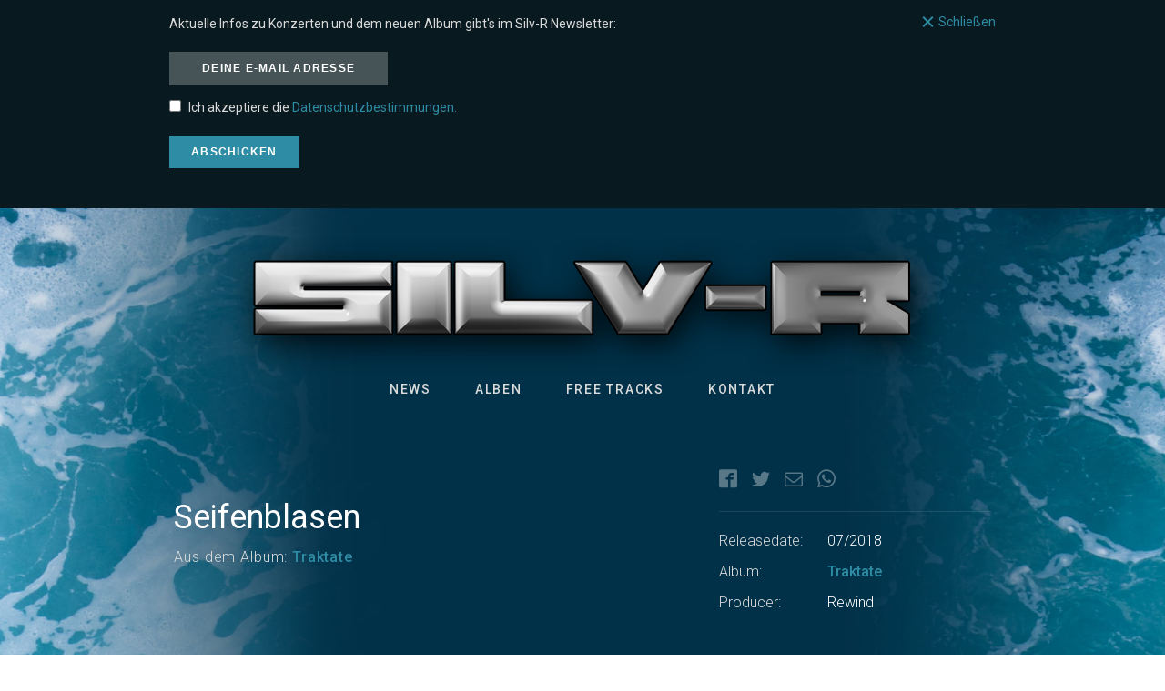

--- FILE ---
content_type: text/html; charset=UTF-8
request_url: https://silv-r.de/tracks/seifenblasen/
body_size: 5796
content:
<!doctype html>
<html lang="de" class="no-js">
	<head>
		<meta charset="UTF-8">
		<title>Seifenblasen - Silv-R</title>
		<meta http-equiv="X-UA-Compatible" content="IE=edge,chrome=1">
		<meta name="viewport" content="width=device-width, initial-scale=1.0, maximum-scale=1.0, minimum-scale=1.0">
		<meta name="description" content="Alle Songs &amp; Infos">
        <meta name="theme-color" content="#232828">
        <!-- ---- ---- -->
        <meta property="og:title" content="Silv-R.de - Alle Infos zu Tracks und Releases" />
        <meta property="og:description" content="Silv-R.de" />
        <meta property="og:type" content="website" />
        <meta property="og:url" content="https://silv-r.de/tracks/seifenblasen/" />
        <meta property="og:image" content="https://silv-r.de/wp-content/themes/silv22/assets/img/open-graph-image--2022.jpeg" />
        <meta property="og:image:width" content="1200px" />
        <meta property="og:image:height" content="630px" />
        <!-- ---- ---- -->
		<meta name="format-detection" content="telephone=no">
		<!-- ---- ---- -->
        <meta name='robots' content='index, follow, max-image-preview:large, max-snippet:-1, max-video-preview:-1' />

	<!-- This site is optimized with the Yoast SEO plugin v22.8 - https://yoast.com/wordpress/plugins/seo/ -->
	<link rel="canonical" href="https://silv-r.de/tracks/seifenblasen/" />
	<meta property="og:locale" content="de_DE" />
	<meta property="og:type" content="article" />
	<meta property="og:title" content="Seifenblasen - Silv-R" />
	<meta property="og:url" content="https://silv-r.de/tracks/seifenblasen/" />
	<meta property="og:site_name" content="Silv-R" />
	<meta name="twitter:card" content="summary_large_image" />
	<script type="application/ld+json" class="yoast-schema-graph">{"@context":"https://schema.org","@graph":[{"@type":"WebPage","@id":"https://silv-r.de/tracks/seifenblasen/","url":"https://silv-r.de/tracks/seifenblasen/","name":"Seifenblasen - Silv-R","isPartOf":{"@id":"https://silv-r.de/#website"},"datePublished":"2018-07-22T11:25:01+00:00","dateModified":"2018-07-22T11:25:01+00:00","breadcrumb":{"@id":"https://silv-r.de/tracks/seifenblasen/#breadcrumb"},"inLanguage":"de","potentialAction":[{"@type":"ReadAction","target":["https://silv-r.de/tracks/seifenblasen/"]}]},{"@type":"BreadcrumbList","@id":"https://silv-r.de/tracks/seifenblasen/#breadcrumb","itemListElement":[{"@type":"ListItem","position":1,"name":"Startseite","item":"https://silv-r.de/"},{"@type":"ListItem","position":2,"name":"Tracks","item":"https://silv-r.de/tracks/"},{"@type":"ListItem","position":3,"name":"Seifenblasen"}]},{"@type":"WebSite","@id":"https://silv-r.de/#website","url":"https://silv-r.de/","name":"Silv-R","description":"Alle Songs &amp; Infos","potentialAction":[{"@type":"SearchAction","target":{"@type":"EntryPoint","urlTemplate":"https://silv-r.de/?s={search_term_string}"},"query-input":"required name=search_term_string"}],"inLanguage":"de"}]}</script>
	<!-- / Yoast SEO plugin. -->


<link rel='dns-prefetch' href='//ajax.googleapis.com' />
<link rel='stylesheet' id='rk_css-css' href='https://silv-r.de/wp-content/themes/silv22/dist/css/main.css?ver=1.0.1' media='all' />
<link rel='stylesheet' id='owl_css-css' href='https://silv-r.de/wp-content/themes/silv22/assets/scss/lib/owl.carousel.min.css?ver=1.0.1' media='all' />
<link rel='stylesheet' id='fa_css-css' href='https://silv-r.de/wp-content/themes/silv22/assets/scss/lib/fontawesome.min.css' media='all' />
<link rel='stylesheet' id='wp-block-library-css' href='https://silv-r.de/wp-includes/css/dist/block-library/style.min.css?ver=6.5.7' media='all' />
<style id='classic-theme-styles-inline-css' type='text/css'>
/*! This file is auto-generated */
.wp-block-button__link{color:#fff;background-color:#32373c;border-radius:9999px;box-shadow:none;text-decoration:none;padding:calc(.667em + 2px) calc(1.333em + 2px);font-size:1.125em}.wp-block-file__button{background:#32373c;color:#fff;text-decoration:none}
</style>
<style id='global-styles-inline-css' type='text/css'>
body{--wp--preset--color--black: #000000;--wp--preset--color--cyan-bluish-gray: #abb8c3;--wp--preset--color--white: #ffffff;--wp--preset--color--pale-pink: #f78da7;--wp--preset--color--vivid-red: #cf2e2e;--wp--preset--color--luminous-vivid-orange: #ff6900;--wp--preset--color--luminous-vivid-amber: #fcb900;--wp--preset--color--light-green-cyan: #7bdcb5;--wp--preset--color--vivid-green-cyan: #00d084;--wp--preset--color--pale-cyan-blue: #8ed1fc;--wp--preset--color--vivid-cyan-blue: #0693e3;--wp--preset--color--vivid-purple: #9b51e0;--wp--preset--gradient--vivid-cyan-blue-to-vivid-purple: linear-gradient(135deg,rgba(6,147,227,1) 0%,rgb(155,81,224) 100%);--wp--preset--gradient--light-green-cyan-to-vivid-green-cyan: linear-gradient(135deg,rgb(122,220,180) 0%,rgb(0,208,130) 100%);--wp--preset--gradient--luminous-vivid-amber-to-luminous-vivid-orange: linear-gradient(135deg,rgba(252,185,0,1) 0%,rgba(255,105,0,1) 100%);--wp--preset--gradient--luminous-vivid-orange-to-vivid-red: linear-gradient(135deg,rgba(255,105,0,1) 0%,rgb(207,46,46) 100%);--wp--preset--gradient--very-light-gray-to-cyan-bluish-gray: linear-gradient(135deg,rgb(238,238,238) 0%,rgb(169,184,195) 100%);--wp--preset--gradient--cool-to-warm-spectrum: linear-gradient(135deg,rgb(74,234,220) 0%,rgb(151,120,209) 20%,rgb(207,42,186) 40%,rgb(238,44,130) 60%,rgb(251,105,98) 80%,rgb(254,248,76) 100%);--wp--preset--gradient--blush-light-purple: linear-gradient(135deg,rgb(255,206,236) 0%,rgb(152,150,240) 100%);--wp--preset--gradient--blush-bordeaux: linear-gradient(135deg,rgb(254,205,165) 0%,rgb(254,45,45) 50%,rgb(107,0,62) 100%);--wp--preset--gradient--luminous-dusk: linear-gradient(135deg,rgb(255,203,112) 0%,rgb(199,81,192) 50%,rgb(65,88,208) 100%);--wp--preset--gradient--pale-ocean: linear-gradient(135deg,rgb(255,245,203) 0%,rgb(182,227,212) 50%,rgb(51,167,181) 100%);--wp--preset--gradient--electric-grass: linear-gradient(135deg,rgb(202,248,128) 0%,rgb(113,206,126) 100%);--wp--preset--gradient--midnight: linear-gradient(135deg,rgb(2,3,129) 0%,rgb(40,116,252) 100%);--wp--preset--font-size--small: 13px;--wp--preset--font-size--medium: 20px;--wp--preset--font-size--large: 36px;--wp--preset--font-size--x-large: 42px;--wp--preset--spacing--20: 0.44rem;--wp--preset--spacing--30: 0.67rem;--wp--preset--spacing--40: 1rem;--wp--preset--spacing--50: 1.5rem;--wp--preset--spacing--60: 2.25rem;--wp--preset--spacing--70: 3.38rem;--wp--preset--spacing--80: 5.06rem;--wp--preset--shadow--natural: 6px 6px 9px rgba(0, 0, 0, 0.2);--wp--preset--shadow--deep: 12px 12px 50px rgba(0, 0, 0, 0.4);--wp--preset--shadow--sharp: 6px 6px 0px rgba(0, 0, 0, 0.2);--wp--preset--shadow--outlined: 6px 6px 0px -3px rgba(255, 255, 255, 1), 6px 6px rgba(0, 0, 0, 1);--wp--preset--shadow--crisp: 6px 6px 0px rgba(0, 0, 0, 1);}:where(.is-layout-flex){gap: 0.5em;}:where(.is-layout-grid){gap: 0.5em;}body .is-layout-flex{display: flex;}body .is-layout-flex{flex-wrap: wrap;align-items: center;}body .is-layout-flex > *{margin: 0;}body .is-layout-grid{display: grid;}body .is-layout-grid > *{margin: 0;}:where(.wp-block-columns.is-layout-flex){gap: 2em;}:where(.wp-block-columns.is-layout-grid){gap: 2em;}:where(.wp-block-post-template.is-layout-flex){gap: 1.25em;}:where(.wp-block-post-template.is-layout-grid){gap: 1.25em;}.has-black-color{color: var(--wp--preset--color--black) !important;}.has-cyan-bluish-gray-color{color: var(--wp--preset--color--cyan-bluish-gray) !important;}.has-white-color{color: var(--wp--preset--color--white) !important;}.has-pale-pink-color{color: var(--wp--preset--color--pale-pink) !important;}.has-vivid-red-color{color: var(--wp--preset--color--vivid-red) !important;}.has-luminous-vivid-orange-color{color: var(--wp--preset--color--luminous-vivid-orange) !important;}.has-luminous-vivid-amber-color{color: var(--wp--preset--color--luminous-vivid-amber) !important;}.has-light-green-cyan-color{color: var(--wp--preset--color--light-green-cyan) !important;}.has-vivid-green-cyan-color{color: var(--wp--preset--color--vivid-green-cyan) !important;}.has-pale-cyan-blue-color{color: var(--wp--preset--color--pale-cyan-blue) !important;}.has-vivid-cyan-blue-color{color: var(--wp--preset--color--vivid-cyan-blue) !important;}.has-vivid-purple-color{color: var(--wp--preset--color--vivid-purple) !important;}.has-black-background-color{background-color: var(--wp--preset--color--black) !important;}.has-cyan-bluish-gray-background-color{background-color: var(--wp--preset--color--cyan-bluish-gray) !important;}.has-white-background-color{background-color: var(--wp--preset--color--white) !important;}.has-pale-pink-background-color{background-color: var(--wp--preset--color--pale-pink) !important;}.has-vivid-red-background-color{background-color: var(--wp--preset--color--vivid-red) !important;}.has-luminous-vivid-orange-background-color{background-color: var(--wp--preset--color--luminous-vivid-orange) !important;}.has-luminous-vivid-amber-background-color{background-color: var(--wp--preset--color--luminous-vivid-amber) !important;}.has-light-green-cyan-background-color{background-color: var(--wp--preset--color--light-green-cyan) !important;}.has-vivid-green-cyan-background-color{background-color: var(--wp--preset--color--vivid-green-cyan) !important;}.has-pale-cyan-blue-background-color{background-color: var(--wp--preset--color--pale-cyan-blue) !important;}.has-vivid-cyan-blue-background-color{background-color: var(--wp--preset--color--vivid-cyan-blue) !important;}.has-vivid-purple-background-color{background-color: var(--wp--preset--color--vivid-purple) !important;}.has-black-border-color{border-color: var(--wp--preset--color--black) !important;}.has-cyan-bluish-gray-border-color{border-color: var(--wp--preset--color--cyan-bluish-gray) !important;}.has-white-border-color{border-color: var(--wp--preset--color--white) !important;}.has-pale-pink-border-color{border-color: var(--wp--preset--color--pale-pink) !important;}.has-vivid-red-border-color{border-color: var(--wp--preset--color--vivid-red) !important;}.has-luminous-vivid-orange-border-color{border-color: var(--wp--preset--color--luminous-vivid-orange) !important;}.has-luminous-vivid-amber-border-color{border-color: var(--wp--preset--color--luminous-vivid-amber) !important;}.has-light-green-cyan-border-color{border-color: var(--wp--preset--color--light-green-cyan) !important;}.has-vivid-green-cyan-border-color{border-color: var(--wp--preset--color--vivid-green-cyan) !important;}.has-pale-cyan-blue-border-color{border-color: var(--wp--preset--color--pale-cyan-blue) !important;}.has-vivid-cyan-blue-border-color{border-color: var(--wp--preset--color--vivid-cyan-blue) !important;}.has-vivid-purple-border-color{border-color: var(--wp--preset--color--vivid-purple) !important;}.has-vivid-cyan-blue-to-vivid-purple-gradient-background{background: var(--wp--preset--gradient--vivid-cyan-blue-to-vivid-purple) !important;}.has-light-green-cyan-to-vivid-green-cyan-gradient-background{background: var(--wp--preset--gradient--light-green-cyan-to-vivid-green-cyan) !important;}.has-luminous-vivid-amber-to-luminous-vivid-orange-gradient-background{background: var(--wp--preset--gradient--luminous-vivid-amber-to-luminous-vivid-orange) !important;}.has-luminous-vivid-orange-to-vivid-red-gradient-background{background: var(--wp--preset--gradient--luminous-vivid-orange-to-vivid-red) !important;}.has-very-light-gray-to-cyan-bluish-gray-gradient-background{background: var(--wp--preset--gradient--very-light-gray-to-cyan-bluish-gray) !important;}.has-cool-to-warm-spectrum-gradient-background{background: var(--wp--preset--gradient--cool-to-warm-spectrum) !important;}.has-blush-light-purple-gradient-background{background: var(--wp--preset--gradient--blush-light-purple) !important;}.has-blush-bordeaux-gradient-background{background: var(--wp--preset--gradient--blush-bordeaux) !important;}.has-luminous-dusk-gradient-background{background: var(--wp--preset--gradient--luminous-dusk) !important;}.has-pale-ocean-gradient-background{background: var(--wp--preset--gradient--pale-ocean) !important;}.has-electric-grass-gradient-background{background: var(--wp--preset--gradient--electric-grass) !important;}.has-midnight-gradient-background{background: var(--wp--preset--gradient--midnight) !important;}.has-small-font-size{font-size: var(--wp--preset--font-size--small) !important;}.has-medium-font-size{font-size: var(--wp--preset--font-size--medium) !important;}.has-large-font-size{font-size: var(--wp--preset--font-size--large) !important;}.has-x-large-font-size{font-size: var(--wp--preset--font-size--x-large) !important;}
.wp-block-navigation a:where(:not(.wp-element-button)){color: inherit;}
:where(.wp-block-post-template.is-layout-flex){gap: 1.25em;}:where(.wp-block-post-template.is-layout-grid){gap: 1.25em;}
:where(.wp-block-columns.is-layout-flex){gap: 2em;}:where(.wp-block-columns.is-layout-grid){gap: 2em;}
.wp-block-pullquote{font-size: 1.5em;line-height: 1.6;}
</style>
<link rel='stylesheet' id='contact-form-7-css' href='https://silv-r.de/wp-content/plugins/contact-form-7/includes/css/styles.css?ver=5.9.5' media='all' />
<link rel="icon" href="https://silv-r.de/wp-content/uploads/2022/06/cropped-favicon_silv-r-32x32.png" sizes="32x32" />
<link rel="icon" href="https://silv-r.de/wp-content/uploads/2022/06/cropped-favicon_silv-r-192x192.png" sizes="192x192" />
<link rel="apple-touch-icon" href="https://silv-r.de/wp-content/uploads/2022/06/cropped-favicon_silv-r-180x180.png" />
<meta name="msapplication-TileImage" content="https://silv-r.de/wp-content/uploads/2022/06/cropped-favicon_silv-r-270x270.png" />
	</head>
	<body class="tracks-template-default single single-tracks postid-463 seifenblasen">
		<div class="wrapper">
                            <div class="newsletter-bar-container">
                    <div class="container">
                        <div class="newsletter-bar">
                            <div class="inner" id="mc_embed_signup">
                                <form action="https://silv-r.us11.list-manage.com/subscribe/post?u=64ea3e25d9a389b090ac768ed&amp;id=f92a6a357f" method="post" id="mc-embedded-subscribe-form" name="mc-embedded-subscribe-form" class="validate" target="_blank" novalidate>
                                    <div class="mc-field-group">
                                        <label for="mce-EMAIL">Aktuelle Infos zu Konzerten und dem neuen Album gibt's im Silv-R Newsletter:</label>

                                        <a href="#" class="close">
                                            <i class="fa fa-close"></i>
                                            <span>Schließen</span>
                                        </a>
                                    </div>
                                    <div class="column" id="mc_embed_signup_scroll">
                                        <div class="row">
                                            <div class="left">
                                                <div class="row">
                                                    <input type="email" value="" name="EMAIL" class="required email" id="mce-EMAIL" placeholder="Deine E-Mail Adresse" required>
                                                </div>

                                                <div class="input-group input-group--checkbox">
                                                    <input required type="checkbox" value="1" name="group[21405][1]" id="mce-group[21405]-21405-0">
                                                    <label for="mce-group[21405]-21405-0">Ich akzeptiere die <a href="https://silv-r.de/datenschutz/">Datenschutzbestimmungen.</a></label>
                                                </div>

                                                <div class="row row--submit">
                                                    <input type="submit" value="Abschicken" name="subscribe" id="mc-embedded-subscribe" class="button">
                                                </div>

                                                <div style="position: absolute; left: -5000px;" aria-hidden="true">
                                                    <input type="text" name="b_64ea3e25d9a389b090ac768ed_f92a6a357f" tabindex="-1" value="">
                                                </div>
                                            </div>
                                        </div>
                                    </div>

                                    <div class="row row--responds">
                                        <div id="mce-responses" class="clear">
                                            <p class="response" id="mce-error-response" style="display:none"></p>
                                            <p class="response" id="mce-success-response" style="display:none"></p>
                                        </div>
                                    </div>
                                </form>
                            </div>
                            <script type='text/javascript' src='//s3.amazonaws.com/downloads.mailchimp.com/js/mc-validate.js'></script>
                            <script type='text/javascript'>
                                (function($) {window.fnames = new Array(); window.ftypes = new Array();fnames[0]='EMAIL';ftypes[0]='email';
                                    $.extend($.validator.messages, {
                                        required: "Dieses Feld ist ein Pflichtfeld.",
                                        maxlength: $.validator.format("Geben Sie bitte maximal {0} Zeichen ein."),
                                        minlength: $.validator.format("Geben Sie bitte mindestens {0} Zeichen ein."),
                                        rangelength: $.validator.format("Geben Sie bitte mindestens {0} und maximal {1} Zeichen ein."),
                                        email: "Geben Sie bitte eine gültige E-Mail Adresse ein.",
                                        url: "Geben Sie bitte eine gültige URL ein.",
                                        date: "Bitte geben Sie ein gültiges Datum ein.",
                                        number: "Geben Sie bitte eine Nummer ein.",
                                        digits: "Geben Sie bitte nur Ziffern ein.",
                                        equalTo: "Bitte denselben Wert wiederholen.",
                                        range: $.validator.format("Geben Sie bitten einen Wert zwischen {0} und {1}."),
                                        max: $.validator.format("Geben Sie bitte einen Wert kleiner oder gleich {0} ein."),
                                        min: $.validator.format("Geben Sie bitte einen Wert größer oder gleich {0} ein."),
                                        creditcard: "Geben Sie bitte ein gültige Kreditkarten-Nummer ein."
                                    });}(jQuery));var $mcj = jQuery.noConflict(true);
                            </script>
                        </div>
                    </div>
                </div>
            
			<header class="main-header">
                <div class="main-header__logo">
                    <a href="https://silv-r.de">
                        <img src="https://silv-r.de/wp-content/themes/silv22/assets/img/logo.png" alt="Silv-R Logo">
                    </a>
                </div>

				<nav class="main-header__nav">
					<ul id="menu-navigation" class="menu"><li id="menu-item-99" class="menu-item menu-item-type-custom menu-item-object-custom menu-item-99"><a href="/">News</a></li>
<li id="menu-item-87" class="menu-item menu-item-type-post_type menu-item-object-page menu-item-87"><a href="https://silv-r.de/alben-diskographie/">Alben</a></li>
<li id="menu-item-113" class="menu-item menu-item-type-post_type menu-item-object-page menu-item-113"><a href="https://silv-r.de/free-tracks/">Free Tracks</a></li>
<li id="menu-item-92" class="menu-item menu-item-type-post_type menu-item-object-page menu-item-92"><a href="https://silv-r.de/kontakt/">Kontakt</a></li>
</ul>				</nav>
			</header>
<main class="main-content">
    <div class="inner">
        <div class="track">
            <div class="track__content">
                
                <h1 class="track-title">Seifenblasen</h1>

                                                                    <p>Aus dem Album: <a href="https://silv-r.de/alben-diskographie/#album-445">Traktate</a></p>
                                                        </div>

            <div class="track__data no-lyrics">
                <ul class="track-social-media">
                    <li>
                        <a class="icon facebook" target="_blank" href="http://www.facebook.com/share.php?u=https://silv-r.de/tracks/seifenblasen/&t=Silv-R - Seifenblasen - https://silv-r.de/tracks/seifenblasen/"></a>
                    </li>
                    <li>
                        <a class="icon twitter" target="_blank" href="https://twitter.com/intent/tweet?text=Silv-R - Seifenblasen - https://silv-r.de/tracks/seifenblasen/" data-size="large"></a>
                    </li>
                    <li>
                        <a href="mailto:?body=tisbody&subject=Silv-R - Seifenblasen" class="icon mail"></a>
                    </li>
                    <li class="visible-xs-inline-block">
                        <a href="whatsapp://send?text=Free-Track von Silv-R - Seifenblasen" data-action="share/whatsapp/share" class="icon whatsapp"></a>
                    </li>
                </ul>

                <ul class="track-infos">
                    <li>
                        <span>Releasedate:</span>
                        <span class="highlight">07/2018</span>
                    </li>

                                                                        <li>
                                <span>Album:</span>
                                <a class="highlight" href="https://silv-r.de/alben-diskographie/#album-445" target="blank">Traktate</a>
                            </li>
                                                                    <li>
                            <span>Producer:</span>
                            <span class="highlight">Rewind</span>
                        </li>
                                    </ul>

                            </div>
        </div>
    </div>
</main>
<footer class="main-footer" role="contentinfo">
        <div class="inner">
            <div class="main-footer__wrap">
                <ul class="social-media-buttons">
                    <li><a target="_blank" href="https://www.youtube.com/c/SilvRRap"><i class="icon youtube"></i> Silv-R auf YouTube</a></li>
                    <li><a target="_blank" href="https://www.facebook.com/silvrrap/"><i class="icon facebook"></i> Silv-R auf Facebook</a></li>
                </ul>

                <span class="copyright">&copy; 2026 - Silv-R - <a href="/impressum">Impressum</a> - <a
                            href="/datenschutz">Datenschutz</a></span>
            </div>
        </div>
    </footer>
    <!-- ---- ---- ---- -->
<!-- ---- ---- ---- -->
    <script>
        var gaProperty = 'UA-81263318-1',
          disableStr = 'ga-disable-' + gaProperty;

        if (document.cookie.indexOf(disableStr + '=true') > -1) {
          window[disableStr] = true;
        }

        function gaOptout () {
          document.cookie = disableStr + '=true; expires=Thu, 31 Dec 2099 23:59:59 UTC; path=/';
          window[disableStr] = true;

          alert('Google Analytics wurde auf dieser Webseite deaktiviert.');

          return false;
        }

        if (document.cookie.indexOf(disableStr + '=true') <= -1) {
          (function (i, s, o, g, r, a, m) {
            i['GoogleAnalyticsObject'] = r;
            i[r] = i[r] || function () {
              (i[r].q = i[r].q || []).push(arguments)
            }, i[r].l = 1 * new Date();
            a = s.createElement(o),
              m = s.getElementsByTagName(o)[0];
            a.async = 1;
            a.src = g;
            m.parentNode.insertBefore(a, m)
          })(window, document, 'script', 'https://www.google-analytics.com/analytics.js', 'ga');

          ga('create', gaProperty, 'auto');
          ga('send', 'pageview');
          ga('set', 'anonymizeIp', true);
        }
    </script>
<script type="text/javascript" src="https://ajax.googleapis.com/ajax/libs/jquery/3.2.1/jquery.min.js?ver=6.5.7" id="rk_jquery-js"></script>
<script type="text/javascript" src="https://silv-r.de/wp-content/themes/silv22/dist/js/main.es5.min.js?ver=1.0.1" id="main_js-js"></script>
<script type="text/javascript" src="https://silv-r.de/wp-includes/js/comment-reply.min.js?ver=6.5.7" id="comment-reply-js" async="async" data-wp-strategy="async"></script>
<script type="text/javascript" src="https://silv-r.de/wp-content/plugins/contact-form-7/includes/swv/js/index.js?ver=5.9.5" id="swv-js"></script>
<script type="text/javascript" id="contact-form-7-js-extra">
/* <![CDATA[ */
var wpcf7 = {"api":{"root":"https:\/\/silv-r.de\/wp-json\/","namespace":"contact-form-7\/v1"}};
/* ]]> */
</script>
<script type="text/javascript" src="https://silv-r.de/wp-content/plugins/contact-form-7/includes/js/index.js?ver=5.9.5" id="contact-form-7-js"></script>
</body>
</html>


--- FILE ---
content_type: text/css
request_url: https://silv-r.de/wp-content/themes/silv22/dist/css/main.css?ver=1.0.1
body_size: 5425
content:
@import url(https://fonts.googleapis.com/css?family=Roboto:300,400,500,700);article,aside,details,figcaption,figure,footer,header,hgroup,main,nav,picture,section{display:block}audio,canvas,video{display:inline-block;*display:inline;*zoom:1}[hidden],audio:not([controls]){display:none}*{-ms-box-sizing:border-box;-o-box-sizing:border-box;box-sizing:border-box}html{font-size:100%;overflow-y:scroll;-webkit-overflow-scrolling:touch;-webkit-tap-highlight-color:rgba(0,0,0,0);-webkit-text-size-adjust:100%;-ms-text-size-adjust:100%;touch-action:manipulation}body{margin:0;height:auto;min-height:100%;-webkit-font-smoothing:antialiased;-moz-osx-font-smoothing:grayscale}body,button,input,select,textarea{font-family:sans-serif;color:#fff;text-rendering:optimizeLegibility}a,a:hover{color:inherit}a:active,a:focus,a:hover{outline:0 none}abbr[title]{border-bottom:1px dotted}b,strong{font-weight:700}blockquote{margin:1em 40px}dfn{font-style:italic}hr{display:block;height:1px;border:0;border-top:1px solid #ccc;margin:1em 0;padding:0}ins{background:#ff9;text-decoration:none}ins,mark{color:#000}mark{background:#ff0;font-style:italic;font-weight:700}code,kbd,pre,samp{font-family:monospace,serif;_font-family:courier new,monospace;font-size:1em}pre{white-space:pre;white-space:pre-wrap;word-wrap:break-word}q{quotes:none}q:after,q:before{content:"";content:none}small{font-size:85%}sub,sup{font-size:75%;line-height:0;position:relative;vertical-align:baseline}sup{top:-.5em}sub{bottom:-.25em}ol,ul{margin:0;padding:0 0 0 2rem}dd{margin:0 0 0 2rem}nav ol,nav ul{list-style:none;list-style-image:none;margin:0;padding:0}img{max-width:100%;height:auto;width:auto;border:0;-ms-interpolation-mode:bicubic;vertical-align:middle}svg:not(:root){overflow:hidden}figure{margin:0;max-width:100%}figure img{position:relative;min-width:100%;display:block}figure figcaption{position:absolute;width:100%;left:0;bottom:0}form{margin:0}fieldset{border:0;margin:0;padding:0}label{cursor:pointer}legend{border:0;*margin-left:-7px;padding:0}button,input,select,textarea{font-size:100%;margin:0;vertical-align:baseline;*vertical-align:middle}button,input{line-height:normal}button,input[type=button],input[type=reset],input[type=submit]{cursor:pointer;-webkit-appearance:button;*overflow:visible}input[type=checkbox],input[type=radio]{box-sizing:border-box;padding:0}input[type=search]{-webkit-appearance:textfield;box-sizing:content-box}input[type=search]::-webkit-search-decoration{-webkit-appearance:none}button::-moz-focus-inner,input::-moz-focus-inner{border:0;padding:0}textarea{overflow:auto;vertical-align:top;resize:vertical}input:invalid,textarea:invalid{background-color:#f0dddd}table{border-collapse:collapse;border-spacing:0}td{vertical-align:top}.ir{display:block;border:0;text-indent:-999em;overflow:hidden;background-color:transparent;background-repeat:no-repeat;text-align:left;direction:ltr}.ir br{display:none}.hidden{visibility:hidden;height:0;min-height:0!important;margin:0!important;border:0!important}.visuallyhidden{border:0;clip:rect(0 0 0 0);height:1px;margin:-1px;overflow:hidden;padding:0;position:absolute;width:1px}.visuallyhidden.focusable:active,.visuallyhidden.focusable:focus{clip:auto;height:auto;margin:0;overflow:visible;position:static;width:auto}.invisible,noscript iframe{visibility:hidden}noscript iframe{display:none}.clearfix{*zoom:1}.clearfix:after,.clearfix:before{content:"";display:table}.clearfix:after{clear:both}@media print{*{background:transparent!important;color:#000!important;box-shadow:none!important;text-shadow:none!important;filter:none!important;-ms-filter:none!important}a,a:visited{text-decoration:underline}a[href]:after{content:" (" attr(href) ")"}abbr[title]:after{content:" (" attr(title) ")"}.ir a:after,a[href^="#"]:after,a[href^="javascript:"]:after{content:""}blockquote,pre{border:1px solid #999;page-break-inside:avoid}thead{display:table-header-group}img,tr{page-break-inside:avoid}img{max-width:100%!important}@page{margin:.5cm}h2,h3,p{orphans:3;widows:3}h2,h3{page-break-after:avoid}}.row{display:-moz-flex;display:flex;-moz-flex-direction:row;flex-direction:row;flex-wrap:wrap}.row.reverse{-moz-flex-direction:row-reverse;flex-direction:row-reverse}.column{position:relative;display:-moz-flex;display:flex;-moz-flex-direction:column;flex-direction:column;-moz-flex-grow:0;flex-grow:0;flex-shrink:0}.column.reverse{-moz-flex-direction:column-reverse;flex-direction:column-reverse;flex-wrap:wrap-reverse}.one{width:100%;max-width:100%;flex-basis:100%}.one-half{width:50%;max-width:50%;flex-basis:50%}.one-third{width:33.333333%;max-width:33.333333%;flex-basis:33.333333%}.one-fourth{width:25%;max-width:25%;flex-basis:25%}.one-fifth{width:20%;max-width:20%;flex-basis:20%}.two-third{width:66.666666%;max-width:66.666666%;flex-basis:66.666666%}.two-fifth{width:40%;max-width:40%;flex-basis:40%}.three-fourth{width:75%;max-width:75%;flex-basis:75%}.three-fifth{width:60%;max-width:60%;flex-basis:60%}.four-fifth{width:80%;max-width:80%;flex-basis:80%}.no-flexbox .row{display:block!important}.no-flexbox .row:after,.no-flexbox .row:before{display:block!important;content:" "!important;height:0!important;overflow:hidden!important}.no-flexbox .row:after{clear:both!important}.no-flexbox .column{display:inline!important;float:left!important}.no-flexbox .leistungen .leistung-detail.column,.no-flexbox .produkte .produkt-detail.column{display:none!important}.no-flexbox .row.reverse .column{float:right!important}.table{display:table;table-layout:fixed;width:100%;height:100%}.table-cell{display:table-cell;vertical-align:middle;text-align:center;height:100%}h1,h2{font-weight:400}h1,h1 span,h2,h2 span{font-family:Roboto,sans-serif;line-height:120%}h1 span,h2 span{font-weight:500}h3,h3 span,h4,h4 span,h5,h5 span,h6,h6 span{font-family:Roboto,sans-serif;line-height:120%;font-weight:300}h1,h2,h3,h4,h5,h6{margin:0;color:#dadada}h1,h1 span{font-size:2.25rem;color:#2f8ca5}h2,h2 span{font-size:2rem}h3,h3 span{font-size:1.75rem}h4,h4 span{font-size:1.5rem}h5,h5 span{font-size:1.25rem}h6,h6 span{font-size:1.075rem}mark{-webkit-appearance:none;-moz-appearance:none;appearance:none}h1,h2,h3,h4,h5,h6{max-width:75rem}a,dt,label,li,p,span,td{font-weight:300;font-family:Roboto,sans-serif;text-decoration:none;line-height:180%}a,dt,label,li,p,span,td{font-size:1rem;color:#dadada}p{margin:0;letter-spacing:.85px;line-height:170%}p strong{font-weight:600}p a{font-weight:500}p+h1,p+h2,p+h3,p+h4,p+h5,p+h6{margin-top:2rem}p+p{margin:1rem 0 0}h1,h2,h3,h4,h5,li,p,span{cursor:default}p.highlight,span.highlight{color:#fff}form,input,textarea{font-size:1rem}strong{font-weight:600}a{color:#2f8ca5}a.highlight{font-weight:500}@font-face{font-family:social-media-icons;src:url(../fonts/social-media-icons/socialmediaicons.eot);src:url(../fonts/social-media-icons/socialmediaicons.eot) format("embedded-opentype"),url(../fonts/social-media-icons/socialmediaicons.woff) format("woff"),url(../fonts/social-media-icons/socialmediaicons.ttf) format("truetype"),url(../fonts/social-media-icons/socialmediaicons.svg) format("svg");font-weight:400;font-style:normal}.icon{font-family:social-media-icons;speak:none;font-style:normal;font-weight:400;font-variant:normal;text-transform:none;line-height:1;-webkit-font-smoothing:antialiased;-moz-osx-font-smoothing:grayscale}.mail:before{content:"\E900"}.facebook:before{content:"\FB"}.whatsapp:before{content:"\EA"}.twitter:before{content:"\EA96"}.youtube:before{content:"\E4"}.main-header{margin:2rem 0 1rem}.main-header__logo{text-align:center}.main-header__nav{-moz-justify-content:center;justify-content:center}.main-header__nav,.main-header__nav ul{display:-moz-flex;display:flex}.main-header__nav ul li{padding:0 1.5rem}.main-header__nav ul li a{color:#dadada;font-size:.875rem;font-weight:500;letter-spacing:1.75px;text-transform:uppercase;padding:0 0 .25rem;border-bottom:2px solid transparent}.main-header__nav ul li.current-menu-item a{color:#2f8ca5;border-color:#2f8ca5}.main-header__nav ul li:not(.current-menu-item):hover a{color:#fff}@media screen and (max-width:768px){.main-header{background:url(../../assets/img/mobile-header.jpeg) no-repeat top;margin:0;padding:2rem 0 1rem;min-height:300px}.main-header__nav{margin:2rem 0 0}.main-header__nav ul{display:block;text-align:center}.main-header__nav ul li+li{margin:1rem 0 0}}.inner{width:100%;max-width:940px;padding:.6666666667rem 1.3333333333rem;margin:0 auto}.main-content{margin:4rem 0 0}pre{color:#000}body{font-size:16px;background-color:#013148}input[type=email]::-moz-placeholder,input[type=number]::-moz-placeholder,input[type=password]::-moz-placeholder,input[type=tel]::-moz-placeholder,input[type=text]::-moz-placeholder{font-size:.775rem;text-transform:uppercase;letter-spacing:1.25px;font-weight:600}input[type=email]:-ms-input-placeholder,input[type=number]:-ms-input-placeholder,input[type=password]:-ms-input-placeholder,input[type=tel]:-ms-input-placeholder,input[type=text]:-ms-input-placeholder{font-size:.775rem;text-transform:uppercase;letter-spacing:1.25px;font-weight:600}.text--small-spaced,button,input[type=email]::placeholder,input[type=number]::placeholder,input[type=password]::placeholder,input[type=submit],input[type=tel]::placeholder,input[type=text]::placeholder{font-size:.775rem;text-transform:uppercase;letter-spacing:1.25px;font-weight:600}.text--regular{font-weight:500}input[type=email],input[type=number],input[type=password],input[type=tel],input[type=text]{background-color:hsla(0,0%,100%,.25);padding:.5rem 1.25rem;color:#fff;border:1px solid transparent;font-size:.775rem;font-weight:600}input[type=email]:invalid,input[type=email]:valid,input[type=number]:invalid,input[type=number]:valid,input[type=password]:invalid,input[type=password]:valid,input[type=tel]:invalid,input[type=tel]:valid,input[type=text]:invalid,input[type=text]:valid{background-color:hsla(0,0%,100%,.25)}input[type=email]::-moz-placeholder,input[type=number]::-moz-placeholder,input[type=password]::-moz-placeholder,input[type=tel]::-moz-placeholder,input[type=text]::-moz-placeholder{color:#fff}input[type=email]:-ms-input-placeholder,input[type=number]:-ms-input-placeholder,input[type=password]:-ms-input-placeholder,input[type=tel]:-ms-input-placeholder,input[type=text]:-ms-input-placeholder{color:#fff}input[type=email]::placeholder,input[type=number]::placeholder,input[type=password]::placeholder,input[type=tel]::placeholder,input[type=text]::placeholder{color:#fff}input[type=email]:hover,input[type=number]:hover,input[type=password]:hover,input[type=tel]:hover,input[type=text]:hover{background-color:hsla(0,0%,100%,.4);border-color:hsla(0,0%,100%,.1)}input[type=email]:active,input[type=email]:focus,input[type=number]:active,input[type=number]:focus,input[type=password]:active,input[type=password]:focus,input[type=tel]:active,input[type=tel]:focus,input[type=text]:active,input[type=text]:focus{background-color:hsla(0,0%,100%,.5);border-color:hsla(0,0%,100%,.2)}input[type=email]:focus,input[type=number]:focus,input[type=password]:focus,input[type=tel]:focus,input[type=text]:focus{outline:none}input[type=email]+input,input[type=number]+input,input[type=password]+input,input[type=tel]+input,input[type=text]+input{margin:0 0 0 .5rem}button,input[type=submit]{padding:0 .75rem;border:none;background-color:#2f8ca5;color:#fff}button:focus,button:hover,input[type=submit]:focus,input[type=submit]:hover{cursor:pointer;background-color:#297b91}.pagination{margin:4rem 0 0}.pagination .page-numbers+.page-numbers{margin:0 0 0 .25rem}.pagination .page-numbers.current{font-weight:500}@media screen and (min-width:768px){body{background:url(../../assets/img/desktop-bg.jpeg) no-repeat top fixed;background-size:cover}}@media screen and (max-width:768px){.main-content,.wpcf7 .wpcf7-form-control-wrap.Datenschutz .wpcf7-list-item{margin:1rem 0 0}}.main-footer{width:100%;margin:2rem 0 0;padding:4rem 0 0}.main-footer>.inner{text-align:center}.main-footer ul.social-media-buttons{text-align:center;padding:0;list-style:none;margin:0 0 1rem;display:-moz-flex;display:flex;-moz-justify-content:center;justify-content:center}.main-footer ul.social-media-buttons li{display:inline-block}.main-footer ul.social-media-buttons li+li{margin-left:2rem}.main-footer ul.social-media-buttons li .icon{font-size:1.25rem;margin:0 .75rem 0 0;line-height:100%}.main-footer ul.social-media-buttons li a{font-size:.825rem;color:#dadada;text-transform:uppercase;letter-spacing:1px;font-weight:400;display:-moz-flex;display:flex;-moz-align-items:center;align-items:center}.main-footer .copyright{font-size:.8rem;color:hsla(0,0%,100%,.4);text-transform:uppercase;letter-spacing:1.5px;font-weight:300}.main-footer .copyright a{font-size:inherit;color:inherit}@media screen and (max-width:768px){.main-footer{min-height:200px;padding:0;background:url(../../assets/img/mobile-footer.jpeg) no-repeat center -5px}.main-footer ul.social-media-buttons{display:block;margin:0 0 2rem}.main-footer ul.social-media-buttons li{display:block}.main-footer ul.social-media-buttons li+li{margin:1.5rem 0 0}.main-footer ul.social-media-buttons li a{text-align:center;-moz-justify-content:center;justify-content:center}}.newsletter-bar{width:100%;background-color:#08191f;padding:1rem 0 1.25rem;display:-moz-flex;display:flex;-moz-justify-content:center;justify-content:center}.newsletter-bar .inner{padding:0 1rem}.newsletter-bar .row--responds{margin:1.5rem 0 0}.newsletter-bar input{padding:.65rem 1.5rem}.newsletter-bar input.mce_inline_error{border:1px solid red}.newsletter-bar input.mce_inline_error+label{color:red}.newsletter-bar input[type=email]{min-width:15rem;text-align:center}.newsletter-bar a,.newsletter-bar label,.newsletter-bar p,.newsletter-bar span{height:auto;line-height:120%;font-size:.875rem;font-weight:400;display:inline-block}.newsletter-bar label[for=mce-EMAIL]{line-height:150%}.newsletter-bar .input-group--checkbox{margin:1rem 0 0;display:-moz-flex;display:flex;align-content:center}.newsletter-bar .input-group--checkbox label{margin-left:.5rem}.newsletter-bar .mc-field-group{margin-bottom:1.25rem;display:-moz-flex;display:flex;-moz-justify-content:space-between;justify-content:space-between}.newsletter-bar .mc-field-group .close{display:-moz-flex;display:flex;align-content:center}.newsletter-bar .mc-field-group .close .fa-close{position:relative;display:inline-block;width:15px;height:15px;overflow:hidden;margin-right:.25rem}.newsletter-bar .mc-field-group .close .fa-close:after,.newsletter-bar .mc-field-group .close .fa-close:before{content:"";position:absolute;height:2px;width:100%;top:50%;left:0;margin-top:-1px;background:#2f8ca5}.newsletter-bar .mc-field-group .close .fa-close:before{transform:rotate(45deg)}.newsletter-bar .mc-field-group .close .fa-close:after{transform:rotate(-45deg)}.newsletter-bar .mc-field-group .close .fa-close.big{transform:scale(3)}.newsletter-bar .mc-field-group .close .fa-close.thick:after,.newsletter-bar .mc-field-group .close .fa-close.thick:before{height:4px;margin-top:-2px}.newsletter-bar .mc-field-group .close i,.newsletter-bar .mc-field-group .close span{color:#2f8ca5}.newsletter-bar .row{-moz-justify-content:space-between;justify-content:space-between;flex-wrap:nowrap}.newsletter-bar .row+.row{margin:.75rem 0 0}.newsletter-bar .row--centered{-moz-justify-content:center;justify-content:center}.newsletter-bar .row--submit{margin:1.5rem 0 0}.newsletter-bar .row .left,.newsletter-bar .row .right{width:auto}.article+.article{padding:4rem 0 0;margin:4rem 0 0;border-top:1px solid hsla(0,0%,100%,.1)}.article--has-video .article__excerpt{width:100%;max-width:60%;flex-basis:60%}.article--has-video .article__preview{width:100%;max-width:40%;flex-basis:40%}.article__title{padding:0 1rem;display:inline-block;line-height:0}.article__title .category,.article__title .title{font-weight:500}.article__title .category{font-size:.875rem;letter-spacing:2px;text-transform:uppercase;font-weight:400;color:#dadada}.article__title .title{font-size:1.75rem;color:#fff}.article__content{margin:1.5rem 0 0;width:100%;padding:0 1rem;display:-moz-flex;display:flex}.article__content .article__excerpt{padding:0 2rem 0 0}.article__content .article__embed{width:100%;height:auto;min-height:185px}.article__meta{width:100%;padding:.75rem 1rem;margin:2rem 0 0;background-color:#013148;display:-moz-flex;display:flex;-moz-align-items:center;align-items:center;-moz-justify-content:space-between;justify-content:space-between}.article__meta span{cursor:default;letter-spacing:.5px;font-size:.875rem}.article__meta span:not(.highlight){color:hsla(0,0%,85.5%,.6)}.article__meta span.highlight{margin:0 0 0 .125rem}.article__meta__data{display:-moz-flex;display:flex}.article__meta__data div+div{margin-left:1.5rem}.article__meta__link{font-size:.875rem;font-weight:600;text-transform:uppercase;letter-spacing:1px;margin:0;line-height:100%;background-color:#2f8ca5;color:#fff;padding:.375rem .75rem;text-align:center}.article__meta__link:focus,.article__meta__link:hover{cursor:pointer;background-color:#297b91}@media screen and (max-width:768px){.article--has-video .article__content{display:block}.article--has-video .article__content>*{max-width:100%;flex-basis:100%}.article--has-video .article__content .article__preview{margin:1.5rem 0 0}.article--has-video .article__content,.article--has-video .article__title{padding:0}.article__meta{display:block}.article__meta__link{display:block;margin:1rem 0 0;padding:.5rem 1rem}.article__meta__data,.article__meta__data>div{display:block}.article__meta__data>div+div{margin:0}.article__content,.article__excerpt,.article__title{padding:0}}.track{display:-moz-flex;display:flex}.track__content{padding-right:3rem;width:100%;max-width:66.6666%;flex-basis:66.6666%}.track__content .track-title{margin:2rem 0 .5rem;color:#fff}.track__content .track-lyrics,.track__content .track-lyrics p,.track__content div{letter-spacing:0;color:#dadada;font-size:1rem;line-height:170%;font-weight:400}.track__content .track-video .embed{width:100%;height:auto;min-height:300px}.track__data{width:100%;max-width:33.3333%;flex-basis:33.3333%}.track__data .track-infos,.track__data .track-social-media{padding:1.5rem 0;list-style:none}.track__data .track-infos li,.track__data .track-infos span,.track__data .track-social-media li,.track__data .track-social-media span{line-height:100%}.track__data .track-infos li+li,.track__data .track-social-media li+li{margin:.75rem 0 0}.track__data .track-infos span:not(.highlight),.track__data .track-social-media span:not(.highlight){display:inline-block;min-width:115px}.track__data .track-social-media{padding-top:0;display:-moz-flex;display:flex}.track__data .track-social-media li+li{margin:0 0 0 1rem}.track__data .track-social-media a{font-size:1.25rem;color:hsla(0,0%,100%,.35)}.track__data .track-infos{border-top:1px solid hsla(0,0%,100%,.1)}.track__data .track-download-button{display:inline-block;font-weight:600;background-color:#2f8ca5;color:#fff;padding:.25rem 1.25rem}.track__data .track-download-button:focus,.track__data .track-download-button:hover{cursor:pointer;background-color:#297b91}.track .additional-information{border-top:1px solid hsla(0,0%,100%,.1);margin:1.5rem 0 0}.track .additional-information__headline{font-size:1.5rem;color:#fff;text-transform:uppercase;letter-spacing:2px;margin:1.5rem 0 0;font-weight:500}.track .additional-information__headline+p{margin:.75rem 0 0}.track .additional-information a,.track .additional-information p{letter-spacing:0}@media screen and (max-width:768px){.track{display:block;margin:0 0 2rem}.track__content,.track__data{max-width:100%;padding:0}.track__data{margin:2rem 0 0;padding:1.5rem 0 0;border-top:2px solid hsla(0,0%,100%,.1)}}.grid-track-listing .track-listing-year-divider{text-align:center;font-weight:600;letter-spacing:2px}.grid-track-listing .track-listing-year-divider:not(:first-child){padding:2rem 0;margin:2rem 0;border-top:1px solid hsla(0,0%,100%,.1)}.grid-track-listing .track-listing-track-container{margin:1.5rem 0;display:-moz-flex;display:flex;-moz-align-items:center;align-items:center}.grid-track-listing .track-listing-track-container .track-listing-track-title{line-height:100%;width:100%;max-width:50%;flex-basis:50%}.grid-track-listing .track-listing-track-container .track-listing-track-title a{font-size:1rem;letter-spacing:1.25px;text-transform:uppercase;font-weight:500;line-height:100%;color:hsla(0,0%,100%,.875)}.grid-track-listing .track-listing-track-container .track-listing-track-title a:hover{color:#fff;text-decoration:underline}.grid-track-listing .track-listing-track-container .track-listing-track-info{width:100%;max-width:25%;list-style:none;flex-basis:25%}.grid-track-listing .track-listing-track-container .track-listing-track-info li,.grid-track-listing .track-listing-track-container .track-listing-track-info li span{line-height:150%;font-size:.875rem}.grid-track-listing .track-listing-track-container .track-listing-track-info span:not(.highlight){display:inline-block;min-width:65px}.grid-track-listing .track-listing-track-container .track-listing-links{text-align:right;width:100%;max-width:25%;flex-basis:25%}.grid-track-listing .track-listing-track-container .track-listing-links a+a{margin:0 0 0 .5rem}.grid-track-listing .track-listing-track-container .track-listing-links__download{display:inline-block;font-weight:600;background-color:#2f8ca5;color:#fff;font-size:.875rem;padding:.125rem 1rem;letter-spacing:.5px}.grid-track-listing .track-listing-track-container .track-listing-links__download:focus,.grid-track-listing .track-listing-track-container .track-listing-links__download:hover{cursor:pointer;background-color:#297b91}.grid-album{margin:0 -2rem;display:-moz-flex;display:flex;flex-wrap:wrap}.grid-album .album-container{padding:2rem;width:100%;max-width:50%;flex-basis:50%}.grid-album .album-container .album-infos{padding:2rem 0 .75rem;list-style:none;display:-moz-flex;display:flex}.grid-album .album-container .album-infos li{line-height:100%;font-size:.875rem;letter-spacing:1px;text-transform:uppercase}.grid-album .album-container .album-infos li+li{margin:0 0 0 .75rem}.grid-album .album-container .album-infos li.album-info-typ{font-weight:600;color:#fff}.grid-album .album-container .album-infos li.album-info-date{font-weight:400;color:hsla(0,0%,100%,.5)}.grid-album .album-title{font-weight:400;color:#fff}.grid-album .album-info-text a{color:#fff;font-weight:700}.grid-album .album-artwork{padding:1rem 0;list-style:none;display:-moz-flex;display:flex}.grid-album .album-artwork li+li{margin:0 0 0 1rem}.grid-album .album-artwork a{background-color:#013148}.grid-album .album-artwork a img{opacity:.65}.grid-album .album-artwork a:hover img{opacity:1}.grid-album .album-download-button{background-color:#2f8ca5;color:#fff;display:inline-block;font-weight:600;padding:.25rem 1.25rem}.grid-album .album-download-button:focus,.grid-album .album-download-button:hover{cursor:pointer;background-color:#297b91}.grid-album .album-tracklist{margin:2rem 0 0}.grid-album .album-tracklist__headline{font-size:1.125rem;text-transform:uppercase;letter-spacing:1.5px;font-weight:500}.grid-album .album-tracklist ul{padding:1rem 0 0;list-style:none}.grid-album .album-tracklist ul li{line-height:100%}.grid-album .album-tracklist ul li a{color:hsla(0,0%,100%,.875)}.grid-album .album-tracklist ul li a:hover{color:#fff}@media screen and (max-width:768px){.grid-album{display:block}.grid-album .album-container{padding:2rem 2rem 4rem;max-width:100%}.grid-track-listing{padding:0}.grid-track-listing .track-listing-track-container{display:block;text-align:center;margin:0;padding:1.5rem 0}.grid-track-listing .track-listing-track-container+.track-listing-track-container{border-top:1px solid hsla(0,0%,100%,.1)}.grid-track-listing .track-listing-track-container .track-listing-links,.grid-track-listing .track-listing-track-container .track-listing-track-info,.grid-track-listing .track-listing-track-container .track-listing-track-title{margin:1rem 0 0;max-width:100%;padding:0}.grid-track-listing .track-listing-track-container .track-listing-links{text-align:center}.grid-track-listing .track-listing-track-container .track-listing-links__download{font-size:1rem;padding:.25rem 1.5rem}.grid-track-listing .track-listing-track-container .track-listing-track-info li span{font-size:.9rem}.grid-track-listing .track-listing-track-container .track-listing-track-info li span:not(.highlight){min-width:auto}.grid-track-listing .track-listing-track-container .track-listing-track-title,.grid-track-listing .track-listing-track-container .track-listing-track-title a{font-size:1.25rem}.grid-track-listing .track-listing-year-divider{border-top:2px solid hsla(0,0%,100%,.1);background-color:hsla(0,0%,100%,.05);padding:1rem 0}.grid-track-listing .track-listing-year-divider:not(:first-child){margin:1rem 0 0;padding:1rem 0}}form.wpcf7-form{max-width:27.5rem}form.wpcf7-form input[type=submit]{padding:.75rem 1.5rem}form.wpcf7-form label,form.wpcf7-form p,form.wpcf7-form span{color:#fff;font-size:.9rem}form.wpcf7-form input:not([type=submit]),form.wpcf7-form textarea{width:100%;background-color:hsla(0,0%,100%,.1);border:none}form.wpcf7-form .wpcf7-list-item{margin:0}form.wpcf7-form .wpcf7-list-item label{display:-moz-flex;display:flex;align-content:center}form.wpcf7-form .wpcf7-list-item label span{line-height:100%}form.wpcf7-form .wpcf7-list-item label input{width:auto;margin:.35rem .5rem 0 0}form.wpcf7-form .wpcf7-response-output{padding:.5rem 1rem;font-size:.9rem;line-height:125%;margin:2rem 0 0}form.wpcf7-form .wpcf7-response-output.wpcf7-validation-errors{border-color:red}form.wpcf7-form .wpcf7-response-output.wpcf7-acceptance-missing{border-color:orange}form.wpcf7-form .wpcf7-not-valid-tip{line-height:100%;letter-spacing:0;margin:.5rem 0 0;font-weight:700}body.modal-open{overflow:hidden;position:relative}.album-notice{z-index:999;width:100vw;height:100vh;position:fixed;top:0;left:0;background-color:rgba(0,0,0,.95);opacity:1;display:-moz-flex;display:flex;transition:opacity .5s ease-in-out}.album-notice>.inner{opacity:1;margin:auto}.album-notice>.inner>.row{padding:2rem 1rem;background-color:#111}.album-notice .row{flex-wrap:nowrap}.album-notice__block--cover{width:100%;max-width:375px;flex-basis:375px}.album-notice__block--content{position:relative;padding:0 0 0 2rem;width:100%;max-width:60%;flex-basis:60%;display:-moz-flex;display:flex;-moz-flex-direction:column;flex-direction:column;-moz-justify-content:space-between;justify-content:space-between}.album-notice__close{position:absolute;top:-4rem;right:0;display:inline-block;opacity:.7}.album-notice__close:hover{opacity:1}.album-notice__close img{margin:0 .5rem 0 0;max-width:12px}.album-notice__close span{text-transform:uppercase;font-size:.75rem;letter-spacing:2px;line-height:100%;cursor:pointer;color:#2f8ca5}.album-notice__text h1,.album-notice__text h2,.album-notice__text h3,.album-notice__text h4,.album-notice__text h5,.album-notice__text h6,.album-notice__text span{color:#c1c1c1;letter-spacing:1px}.album-notice__text .headline{text-transform:uppercase;letter-spacing:3px;font-weight:400;padding:0 0 .5rem;color:#dadada}.album-notice__text .date{font-size:1.125rem;font-weight:300}.album-notice__text .description{margin:1.5rem 0 0;color:#b4b4b4;line-height:140%;font-size:.925rem}.album-notice__text strong{color:#dadada;font-weight:500}.album-notice__logos{-moz-align-items:center;align-items:center;-moz-justify-content:space-between;justify-content:space-between}.album-notice__logos .logo-wrap{padding:0 .5rem;text-align:left}.album-notice__logos .logo-wrap a:hover img{opacity:.75}.album-notice__logos .logo-wrap img{height:auto;max-height:20px;opacity:.3}@media screen and (max-width:768px){.album-notice{overflow:auto}.album-notice>.inner>.row{display:block;position:relative;padding:1rem}.album-notice .row{flex-wrap:wrap}.album-notice__close{top:0;position:relative}.album-notice__block{max-width:none;padding:0}.album-notice__block--content{position:static}.album-notice__block img{max-width:280px}.album-notice__block+.album-notice__block{margin:2rem 0 0}.album-notice__text{margin:2rem 0}.album-notice__logos .logo-wrap{padding:.25rem}}

--- FILE ---
content_type: text/plain
request_url: https://www.google-analytics.com/j/collect?v=1&_v=j102&a=262863267&t=pageview&_s=1&dl=https%3A%2F%2Fsilv-r.de%2Ftracks%2Fseifenblasen%2F&ul=en-us%40posix&dt=Seifenblasen%20-%20Silv-R&sr=1280x720&vp=1280x720&_u=IEBAAEABAAAAACAAI~&jid=940926933&gjid=224832886&cid=192839306.1768664239&tid=UA-81263318-1&_gid=1433105754.1768664239&_r=1&_slc=1&z=64913626
body_size: -448
content:
2,cG-PGV043N30J